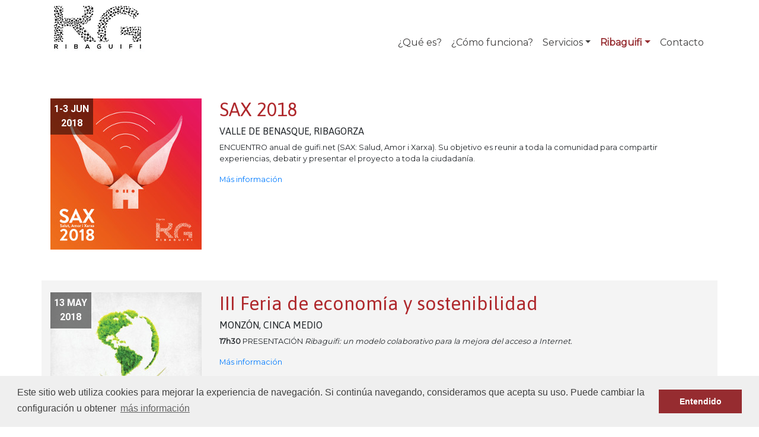

--- FILE ---
content_type: text/html; charset=UTF-8
request_url: https://www.ribaguifi.com/eventos/
body_size: 9132
content:
<!DOCTYPE html>
<html lang="es">
<head>
    <meta charset="UTF-8">
    <meta name="viewport" content="width=device-width, initial-scale=1">
    <meta http-equiv="X-UA-Compatible" content="IE=edge">
    <link rel="profile" href="http://gmpg.org/xfn/11">
<title>Eventos &#8211; Ribaguifi</title>
<meta name='robots' content='max-image-preview:large' />
<link rel='dns-prefetch' href='//secure.gravatar.com' />
<link rel='dns-prefetch' href='//stats.wp.com' />
<link rel='dns-prefetch' href='//cdnjs.cloudflare.com' />
<link rel='dns-prefetch' href='//fonts.googleapis.com' />
<link rel='dns-prefetch' href='//v0.wordpress.com' />
<link rel="alternate" type="application/rss+xml" title="Ribaguifi &raquo; Feed" href="https://www.ribaguifi.com/feed/" />
<link rel="alternate" type="application/rss+xml" title="Ribaguifi &raquo; Feed de los comentarios" href="https://www.ribaguifi.com/comments/feed/" />
<script type="text/javascript">
window._wpemojiSettings = {"baseUrl":"https:\/\/s.w.org\/images\/core\/emoji\/14.0.0\/72x72\/","ext":".png","svgUrl":"https:\/\/s.w.org\/images\/core\/emoji\/14.0.0\/svg\/","svgExt":".svg","source":{"concatemoji":"https:\/\/www.ribaguifi.com\/wp-includes\/js\/wp-emoji-release.min.js?ver=6.2.2"}};
/*! This file is auto-generated */
!function(e,a,t){var n,r,o,i=a.createElement("canvas"),p=i.getContext&&i.getContext("2d");function s(e,t){p.clearRect(0,0,i.width,i.height),p.fillText(e,0,0);e=i.toDataURL();return p.clearRect(0,0,i.width,i.height),p.fillText(t,0,0),e===i.toDataURL()}function c(e){var t=a.createElement("script");t.src=e,t.defer=t.type="text/javascript",a.getElementsByTagName("head")[0].appendChild(t)}for(o=Array("flag","emoji"),t.supports={everything:!0,everythingExceptFlag:!0},r=0;r<o.length;r++)t.supports[o[r]]=function(e){if(p&&p.fillText)switch(p.textBaseline="top",p.font="600 32px Arial",e){case"flag":return s("\ud83c\udff3\ufe0f\u200d\u26a7\ufe0f","\ud83c\udff3\ufe0f\u200b\u26a7\ufe0f")?!1:!s("\ud83c\uddfa\ud83c\uddf3","\ud83c\uddfa\u200b\ud83c\uddf3")&&!s("\ud83c\udff4\udb40\udc67\udb40\udc62\udb40\udc65\udb40\udc6e\udb40\udc67\udb40\udc7f","\ud83c\udff4\u200b\udb40\udc67\u200b\udb40\udc62\u200b\udb40\udc65\u200b\udb40\udc6e\u200b\udb40\udc67\u200b\udb40\udc7f");case"emoji":return!s("\ud83e\udef1\ud83c\udffb\u200d\ud83e\udef2\ud83c\udfff","\ud83e\udef1\ud83c\udffb\u200b\ud83e\udef2\ud83c\udfff")}return!1}(o[r]),t.supports.everything=t.supports.everything&&t.supports[o[r]],"flag"!==o[r]&&(t.supports.everythingExceptFlag=t.supports.everythingExceptFlag&&t.supports[o[r]]);t.supports.everythingExceptFlag=t.supports.everythingExceptFlag&&!t.supports.flag,t.DOMReady=!1,t.readyCallback=function(){t.DOMReady=!0},t.supports.everything||(n=function(){t.readyCallback()},a.addEventListener?(a.addEventListener("DOMContentLoaded",n,!1),e.addEventListener("load",n,!1)):(e.attachEvent("onload",n),a.attachEvent("onreadystatechange",function(){"complete"===a.readyState&&t.readyCallback()})),(e=t.source||{}).concatemoji?c(e.concatemoji):e.wpemoji&&e.twemoji&&(c(e.twemoji),c(e.wpemoji)))}(window,document,window._wpemojiSettings);
</script>
<style type="text/css">
img.wp-smiley,
img.emoji {
	display: inline !important;
	border: none !important;
	box-shadow: none !important;
	height: 1em !important;
	width: 1em !important;
	margin: 0 0.07em !important;
	vertical-align: -0.1em !important;
	background: none !important;
	padding: 0 !important;
}
</style>
	<link rel='stylesheet' id='wp-block-library-css' href='https://www.ribaguifi.com/wp-includes/css/dist/block-library/style.min.css?ver=6.2.2' type='text/css' media='all' />
<style id='wp-block-library-inline-css' type='text/css'>
.has-text-align-justify{text-align:justify;}
</style>
<link rel='stylesheet' id='jetpack-videopress-video-block-view-css' href='https://www.ribaguifi.com/wp-content/plugins/jetpack/jetpack_vendor/automattic/jetpack-videopress/build/block-editor/blocks/video/view.css?minify=false&#038;ver=317afd605f368082816f' type='text/css' media='all' />
<link rel='stylesheet' id='mediaelement-css' href='https://www.ribaguifi.com/wp-includes/js/mediaelement/mediaelementplayer-legacy.min.css?ver=4.2.17' type='text/css' media='all' />
<link rel='stylesheet' id='wp-mediaelement-css' href='https://www.ribaguifi.com/wp-includes/js/mediaelement/wp-mediaelement.min.css?ver=6.2.2' type='text/css' media='all' />
<link rel='stylesheet' id='classic-theme-styles-css' href='https://www.ribaguifi.com/wp-includes/css/classic-themes.min.css?ver=6.2.2' type='text/css' media='all' />
<style id='global-styles-inline-css' type='text/css'>
body{--wp--preset--color--black: #000000;--wp--preset--color--cyan-bluish-gray: #abb8c3;--wp--preset--color--white: #ffffff;--wp--preset--color--pale-pink: #f78da7;--wp--preset--color--vivid-red: #cf2e2e;--wp--preset--color--luminous-vivid-orange: #ff6900;--wp--preset--color--luminous-vivid-amber: #fcb900;--wp--preset--color--light-green-cyan: #7bdcb5;--wp--preset--color--vivid-green-cyan: #00d084;--wp--preset--color--pale-cyan-blue: #8ed1fc;--wp--preset--color--vivid-cyan-blue: #0693e3;--wp--preset--color--vivid-purple: #9b51e0;--wp--preset--gradient--vivid-cyan-blue-to-vivid-purple: linear-gradient(135deg,rgba(6,147,227,1) 0%,rgb(155,81,224) 100%);--wp--preset--gradient--light-green-cyan-to-vivid-green-cyan: linear-gradient(135deg,rgb(122,220,180) 0%,rgb(0,208,130) 100%);--wp--preset--gradient--luminous-vivid-amber-to-luminous-vivid-orange: linear-gradient(135deg,rgba(252,185,0,1) 0%,rgba(255,105,0,1) 100%);--wp--preset--gradient--luminous-vivid-orange-to-vivid-red: linear-gradient(135deg,rgba(255,105,0,1) 0%,rgb(207,46,46) 100%);--wp--preset--gradient--very-light-gray-to-cyan-bluish-gray: linear-gradient(135deg,rgb(238,238,238) 0%,rgb(169,184,195) 100%);--wp--preset--gradient--cool-to-warm-spectrum: linear-gradient(135deg,rgb(74,234,220) 0%,rgb(151,120,209) 20%,rgb(207,42,186) 40%,rgb(238,44,130) 60%,rgb(251,105,98) 80%,rgb(254,248,76) 100%);--wp--preset--gradient--blush-light-purple: linear-gradient(135deg,rgb(255,206,236) 0%,rgb(152,150,240) 100%);--wp--preset--gradient--blush-bordeaux: linear-gradient(135deg,rgb(254,205,165) 0%,rgb(254,45,45) 50%,rgb(107,0,62) 100%);--wp--preset--gradient--luminous-dusk: linear-gradient(135deg,rgb(255,203,112) 0%,rgb(199,81,192) 50%,rgb(65,88,208) 100%);--wp--preset--gradient--pale-ocean: linear-gradient(135deg,rgb(255,245,203) 0%,rgb(182,227,212) 50%,rgb(51,167,181) 100%);--wp--preset--gradient--electric-grass: linear-gradient(135deg,rgb(202,248,128) 0%,rgb(113,206,126) 100%);--wp--preset--gradient--midnight: linear-gradient(135deg,rgb(2,3,129) 0%,rgb(40,116,252) 100%);--wp--preset--duotone--dark-grayscale: url('#wp-duotone-dark-grayscale');--wp--preset--duotone--grayscale: url('#wp-duotone-grayscale');--wp--preset--duotone--purple-yellow: url('#wp-duotone-purple-yellow');--wp--preset--duotone--blue-red: url('#wp-duotone-blue-red');--wp--preset--duotone--midnight: url('#wp-duotone-midnight');--wp--preset--duotone--magenta-yellow: url('#wp-duotone-magenta-yellow');--wp--preset--duotone--purple-green: url('#wp-duotone-purple-green');--wp--preset--duotone--blue-orange: url('#wp-duotone-blue-orange');--wp--preset--font-size--small: 13px;--wp--preset--font-size--medium: 20px;--wp--preset--font-size--large: 36px;--wp--preset--font-size--x-large: 42px;--wp--preset--spacing--20: 0.44rem;--wp--preset--spacing--30: 0.67rem;--wp--preset--spacing--40: 1rem;--wp--preset--spacing--50: 1.5rem;--wp--preset--spacing--60: 2.25rem;--wp--preset--spacing--70: 3.38rem;--wp--preset--spacing--80: 5.06rem;--wp--preset--shadow--natural: 6px 6px 9px rgba(0, 0, 0, 0.2);--wp--preset--shadow--deep: 12px 12px 50px rgba(0, 0, 0, 0.4);--wp--preset--shadow--sharp: 6px 6px 0px rgba(0, 0, 0, 0.2);--wp--preset--shadow--outlined: 6px 6px 0px -3px rgba(255, 255, 255, 1), 6px 6px rgba(0, 0, 0, 1);--wp--preset--shadow--crisp: 6px 6px 0px rgba(0, 0, 0, 1);}:where(.is-layout-flex){gap: 0.5em;}body .is-layout-flow > .alignleft{float: left;margin-inline-start: 0;margin-inline-end: 2em;}body .is-layout-flow > .alignright{float: right;margin-inline-start: 2em;margin-inline-end: 0;}body .is-layout-flow > .aligncenter{margin-left: auto !important;margin-right: auto !important;}body .is-layout-constrained > .alignleft{float: left;margin-inline-start: 0;margin-inline-end: 2em;}body .is-layout-constrained > .alignright{float: right;margin-inline-start: 2em;margin-inline-end: 0;}body .is-layout-constrained > .aligncenter{margin-left: auto !important;margin-right: auto !important;}body .is-layout-constrained > :where(:not(.alignleft):not(.alignright):not(.alignfull)){max-width: var(--wp--style--global--content-size);margin-left: auto !important;margin-right: auto !important;}body .is-layout-constrained > .alignwide{max-width: var(--wp--style--global--wide-size);}body .is-layout-flex{display: flex;}body .is-layout-flex{flex-wrap: wrap;align-items: center;}body .is-layout-flex > *{margin: 0;}:where(.wp-block-columns.is-layout-flex){gap: 2em;}.has-black-color{color: var(--wp--preset--color--black) !important;}.has-cyan-bluish-gray-color{color: var(--wp--preset--color--cyan-bluish-gray) !important;}.has-white-color{color: var(--wp--preset--color--white) !important;}.has-pale-pink-color{color: var(--wp--preset--color--pale-pink) !important;}.has-vivid-red-color{color: var(--wp--preset--color--vivid-red) !important;}.has-luminous-vivid-orange-color{color: var(--wp--preset--color--luminous-vivid-orange) !important;}.has-luminous-vivid-amber-color{color: var(--wp--preset--color--luminous-vivid-amber) !important;}.has-light-green-cyan-color{color: var(--wp--preset--color--light-green-cyan) !important;}.has-vivid-green-cyan-color{color: var(--wp--preset--color--vivid-green-cyan) !important;}.has-pale-cyan-blue-color{color: var(--wp--preset--color--pale-cyan-blue) !important;}.has-vivid-cyan-blue-color{color: var(--wp--preset--color--vivid-cyan-blue) !important;}.has-vivid-purple-color{color: var(--wp--preset--color--vivid-purple) !important;}.has-black-background-color{background-color: var(--wp--preset--color--black) !important;}.has-cyan-bluish-gray-background-color{background-color: var(--wp--preset--color--cyan-bluish-gray) !important;}.has-white-background-color{background-color: var(--wp--preset--color--white) !important;}.has-pale-pink-background-color{background-color: var(--wp--preset--color--pale-pink) !important;}.has-vivid-red-background-color{background-color: var(--wp--preset--color--vivid-red) !important;}.has-luminous-vivid-orange-background-color{background-color: var(--wp--preset--color--luminous-vivid-orange) !important;}.has-luminous-vivid-amber-background-color{background-color: var(--wp--preset--color--luminous-vivid-amber) !important;}.has-light-green-cyan-background-color{background-color: var(--wp--preset--color--light-green-cyan) !important;}.has-vivid-green-cyan-background-color{background-color: var(--wp--preset--color--vivid-green-cyan) !important;}.has-pale-cyan-blue-background-color{background-color: var(--wp--preset--color--pale-cyan-blue) !important;}.has-vivid-cyan-blue-background-color{background-color: var(--wp--preset--color--vivid-cyan-blue) !important;}.has-vivid-purple-background-color{background-color: var(--wp--preset--color--vivid-purple) !important;}.has-black-border-color{border-color: var(--wp--preset--color--black) !important;}.has-cyan-bluish-gray-border-color{border-color: var(--wp--preset--color--cyan-bluish-gray) !important;}.has-white-border-color{border-color: var(--wp--preset--color--white) !important;}.has-pale-pink-border-color{border-color: var(--wp--preset--color--pale-pink) !important;}.has-vivid-red-border-color{border-color: var(--wp--preset--color--vivid-red) !important;}.has-luminous-vivid-orange-border-color{border-color: var(--wp--preset--color--luminous-vivid-orange) !important;}.has-luminous-vivid-amber-border-color{border-color: var(--wp--preset--color--luminous-vivid-amber) !important;}.has-light-green-cyan-border-color{border-color: var(--wp--preset--color--light-green-cyan) !important;}.has-vivid-green-cyan-border-color{border-color: var(--wp--preset--color--vivid-green-cyan) !important;}.has-pale-cyan-blue-border-color{border-color: var(--wp--preset--color--pale-cyan-blue) !important;}.has-vivid-cyan-blue-border-color{border-color: var(--wp--preset--color--vivid-cyan-blue) !important;}.has-vivid-purple-border-color{border-color: var(--wp--preset--color--vivid-purple) !important;}.has-vivid-cyan-blue-to-vivid-purple-gradient-background{background: var(--wp--preset--gradient--vivid-cyan-blue-to-vivid-purple) !important;}.has-light-green-cyan-to-vivid-green-cyan-gradient-background{background: var(--wp--preset--gradient--light-green-cyan-to-vivid-green-cyan) !important;}.has-luminous-vivid-amber-to-luminous-vivid-orange-gradient-background{background: var(--wp--preset--gradient--luminous-vivid-amber-to-luminous-vivid-orange) !important;}.has-luminous-vivid-orange-to-vivid-red-gradient-background{background: var(--wp--preset--gradient--luminous-vivid-orange-to-vivid-red) !important;}.has-very-light-gray-to-cyan-bluish-gray-gradient-background{background: var(--wp--preset--gradient--very-light-gray-to-cyan-bluish-gray) !important;}.has-cool-to-warm-spectrum-gradient-background{background: var(--wp--preset--gradient--cool-to-warm-spectrum) !important;}.has-blush-light-purple-gradient-background{background: var(--wp--preset--gradient--blush-light-purple) !important;}.has-blush-bordeaux-gradient-background{background: var(--wp--preset--gradient--blush-bordeaux) !important;}.has-luminous-dusk-gradient-background{background: var(--wp--preset--gradient--luminous-dusk) !important;}.has-pale-ocean-gradient-background{background: var(--wp--preset--gradient--pale-ocean) !important;}.has-electric-grass-gradient-background{background: var(--wp--preset--gradient--electric-grass) !important;}.has-midnight-gradient-background{background: var(--wp--preset--gradient--midnight) !important;}.has-small-font-size{font-size: var(--wp--preset--font-size--small) !important;}.has-medium-font-size{font-size: var(--wp--preset--font-size--medium) !important;}.has-large-font-size{font-size: var(--wp--preset--font-size--large) !important;}.has-x-large-font-size{font-size: var(--wp--preset--font-size--x-large) !important;}
.wp-block-navigation a:where(:not(.wp-element-button)){color: inherit;}
:where(.wp-block-columns.is-layout-flex){gap: 2em;}
.wp-block-pullquote{font-size: 1.5em;line-height: 1.6;}
</style>
<link rel='stylesheet' id='contact-form-7-css' href='https://www.ribaguifi.com/wp-content/plugins/contact-form-7/includes/css/styles.css?ver=5.7.6' type='text/css' media='all' />
<link rel='stylesheet' id='wp-bootstrap-starter-css' href='https://www.ribaguifi.com/wp-content/themes/wp-bootstrap-starter/inc/assets/css/bootstrap.min.css?ver=6.2.2' type='text/css' media='all' />
<link rel='stylesheet' id='child-style-css' href='https://www.ribaguifi.com/wp-content/themes/ribaguifi-child/style.css?ver=1.2' type='text/css' media='all' />
<link rel='stylesheet' id='cookie-consent-css' href='//cdnjs.cloudflare.com/ajax/libs/cookieconsent2/3.0.3/cookieconsent.min.css?ver=6.2.2' type='text/css' media='all' />
<link rel='stylesheet' id='wp-bootstrap-starter-bootstrap-css-css' href='https://www.ribaguifi.com/wp-content/themes/wp-bootstrap-starter/inc/assets/css/bootstrap.min.css?ver=6.2.2' type='text/css' media='all' />
<link rel='stylesheet' id='wp-bootstrap-starter-fontawesome-cdn-css' href='https://www.ribaguifi.com/wp-content/themes/wp-bootstrap-starter/inc/assets/css/fontawesome.min.css?ver=6.2.2' type='text/css' media='all' />
<link rel='stylesheet' id='wp-bootstrap-starter-style-css' href='https://www.ribaguifi.com/wp-content/themes/ribaguifi-child/style.css?ver=6.2.2' type='text/css' media='all' />
<link rel='stylesheet' id='wp-bootstrap-starter-robotoslab-roboto-css' href='https://fonts.googleapis.com/css?family=Roboto+Slab%3A100%2C300%2C400%2C700%7CRoboto%3A300%2C300i%2C400%2C400i%2C500%2C700%2C700i&#038;ver=6.2.2' type='text/css' media='all' />
<link rel='stylesheet' id='ms-main-css' href='https://www.ribaguifi.com/wp-content/plugins/masterslider/public/assets/css/masterslider.main.css?ver=3.6.5' type='text/css' media='all' />
<link rel='stylesheet' id='ms-custom-css' href='https://www.ribaguifi.com/wp-content/uploads/masterslider/custom.css?ver=4.9' type='text/css' media='all' />
<link rel='stylesheet' id='jetpack_css-css' href='https://www.ribaguifi.com/wp-content/plugins/jetpack/css/jetpack.css?ver=12.1.2' type='text/css' media='all' />
<script type='text/javascript' src='https://www.ribaguifi.com/wp-includes/js/jquery/jquery.min.js?ver=3.6.4' id='jquery-core-js'></script>
<script type='text/javascript' src='https://www.ribaguifi.com/wp-includes/js/jquery/jquery-migrate.min.js?ver=3.4.0' id='jquery-migrate-js'></script>
<!--[if lt IE 9]>
<script type='text/javascript' src='https://www.ribaguifi.com/wp-content/themes/wp-bootstrap-starter/inc/assets/js/html5.js?ver=3.7.0' id='html5hiv-js'></script>
<![endif]-->
<link rel="https://api.w.org/" href="https://www.ribaguifi.com/wp-json/" /><link rel="alternate" type="application/json" href="https://www.ribaguifi.com/wp-json/wp/v2/pages/156" /><link rel="EditURI" type="application/rsd+xml" title="RSD" href="https://www.ribaguifi.com/xmlrpc.php?rsd" />
<link rel="wlwmanifest" type="application/wlwmanifest+xml" href="https://www.ribaguifi.com/wp-includes/wlwmanifest.xml" />
<meta name="generator" content="WordPress 6.2.2" />
<link rel="canonical" href="https://www.ribaguifi.com/eventos/" />
<link rel='shortlink' href='https://wp.me/P9U8z1-2w' />
<link rel="alternate" type="application/json+oembed" href="https://www.ribaguifi.com/wp-json/oembed/1.0/embed?url=https%3A%2F%2Fwww.ribaguifi.com%2Feventos%2F" />
<link rel="alternate" type="text/xml+oembed" href="https://www.ribaguifi.com/wp-json/oembed/1.0/embed?url=https%3A%2F%2Fwww.ribaguifi.com%2Feventos%2F&#038;format=xml" />
<!-- Global site tag (gtag.js) - Google Analytics -->
<script async src="https://www.googletagmanager.com/gtag/js?id=UA-110683200-2"></script>
<script>
  window.dataLayer = window.dataLayer || [];
  function gtag(){dataLayer.push(arguments);}
  gtag('js', new Date());

  gtag('config', 'UA-110683200-2');
</script><script>var ms_grabbing_curosr='https://www.ribaguifi.com/wp-content/plugins/masterslider/public/assets/css/common/grabbing.cur',ms_grab_curosr='https://www.ribaguifi.com/wp-content/plugins/masterslider/public/assets/css/common/grab.cur';</script>
<meta name="generator" content="MasterSlider 3.6.5 - Responsive Touch Image Slider" />
	<style>img#wpstats{display:none}</style>
		<link rel="pingback" href="https://www.ribaguifi.com/xmlrpc.php">    <style type="text/css">
        #page-sub-header { background: #fff; }
    </style>
    <style type="text/css">.recentcomments a{display:inline !important;padding:0 !important;margin:0 !important;}</style>	<style type="text/css">
	        a.site-title,
		.site-description {
			color: #ffffff;
		}
		</style>
				<style type="text/css">
				/* If html does not have either class, do not show lazy loaded images. */
				html:not( .jetpack-lazy-images-js-enabled ):not( .js ) .jetpack-lazy-image {
					display: none;
				}
			</style>
			<script>
				document.documentElement.classList.add(
					'jetpack-lazy-images-js-enabled'
				);
			</script>
		
<!-- Jetpack Open Graph Tags -->
<meta property="og:type" content="article" />
<meta property="og:title" content="Eventos" />
<meta property="og:url" content="https://www.ribaguifi.com/eventos/" />
<meta property="og:description" content="1-3 JUN 2018 SAX 2018 Valle de Benasque, Ribagorza ENCUENTRO anual de guifi.net (SAX: Salud, Amor i Xarxa). Su objetivo es reunir a toda la comunidad para compartir experiencias, debatir y presenta…" />
<meta property="article:published_time" content="2018-05-30T09:47:35+00:00" />
<meta property="article:modified_time" content="2018-05-30T09:47:35+00:00" />
<meta property="og:site_name" content="Ribaguifi" />
<meta property="og:image" content="https://s0.wp.com/i/blank.jpg" />
<meta property="og:image:alt" content="" />
<meta property="og:locale" content="es_ES" />
<meta name="twitter:text:title" content="Eventos" />
<meta name="twitter:card" content="summary" />

<!-- End Jetpack Open Graph Tags -->
</head>

<body class="page-template page-template-fullwidth page-template-fullwidth-php page page-id-156 _masterslider _msp_version_3.6.5">

<svg xmlns="http://www.w3.org/2000/svg" viewBox="0 0 0 0" width="0" height="0" focusable="false" role="none" style="visibility: hidden; position: absolute; left: -9999px; overflow: hidden;" ><defs><filter id="wp-duotone-dark-grayscale"><feColorMatrix color-interpolation-filters="sRGB" type="matrix" values=" .299 .587 .114 0 0 .299 .587 .114 0 0 .299 .587 .114 0 0 .299 .587 .114 0 0 " /><feComponentTransfer color-interpolation-filters="sRGB" ><feFuncR type="table" tableValues="0 0.49803921568627" /><feFuncG type="table" tableValues="0 0.49803921568627" /><feFuncB type="table" tableValues="0 0.49803921568627" /><feFuncA type="table" tableValues="1 1" /></feComponentTransfer><feComposite in2="SourceGraphic" operator="in" /></filter></defs></svg><svg xmlns="http://www.w3.org/2000/svg" viewBox="0 0 0 0" width="0" height="0" focusable="false" role="none" style="visibility: hidden; position: absolute; left: -9999px; overflow: hidden;" ><defs><filter id="wp-duotone-grayscale"><feColorMatrix color-interpolation-filters="sRGB" type="matrix" values=" .299 .587 .114 0 0 .299 .587 .114 0 0 .299 .587 .114 0 0 .299 .587 .114 0 0 " /><feComponentTransfer color-interpolation-filters="sRGB" ><feFuncR type="table" tableValues="0 1" /><feFuncG type="table" tableValues="0 1" /><feFuncB type="table" tableValues="0 1" /><feFuncA type="table" tableValues="1 1" /></feComponentTransfer><feComposite in2="SourceGraphic" operator="in" /></filter></defs></svg><svg xmlns="http://www.w3.org/2000/svg" viewBox="0 0 0 0" width="0" height="0" focusable="false" role="none" style="visibility: hidden; position: absolute; left: -9999px; overflow: hidden;" ><defs><filter id="wp-duotone-purple-yellow"><feColorMatrix color-interpolation-filters="sRGB" type="matrix" values=" .299 .587 .114 0 0 .299 .587 .114 0 0 .299 .587 .114 0 0 .299 .587 .114 0 0 " /><feComponentTransfer color-interpolation-filters="sRGB" ><feFuncR type="table" tableValues="0.54901960784314 0.98823529411765" /><feFuncG type="table" tableValues="0 1" /><feFuncB type="table" tableValues="0.71764705882353 0.25490196078431" /><feFuncA type="table" tableValues="1 1" /></feComponentTransfer><feComposite in2="SourceGraphic" operator="in" /></filter></defs></svg><svg xmlns="http://www.w3.org/2000/svg" viewBox="0 0 0 0" width="0" height="0" focusable="false" role="none" style="visibility: hidden; position: absolute; left: -9999px; overflow: hidden;" ><defs><filter id="wp-duotone-blue-red"><feColorMatrix color-interpolation-filters="sRGB" type="matrix" values=" .299 .587 .114 0 0 .299 .587 .114 0 0 .299 .587 .114 0 0 .299 .587 .114 0 0 " /><feComponentTransfer color-interpolation-filters="sRGB" ><feFuncR type="table" tableValues="0 1" /><feFuncG type="table" tableValues="0 0.27843137254902" /><feFuncB type="table" tableValues="0.5921568627451 0.27843137254902" /><feFuncA type="table" tableValues="1 1" /></feComponentTransfer><feComposite in2="SourceGraphic" operator="in" /></filter></defs></svg><svg xmlns="http://www.w3.org/2000/svg" viewBox="0 0 0 0" width="0" height="0" focusable="false" role="none" style="visibility: hidden; position: absolute; left: -9999px; overflow: hidden;" ><defs><filter id="wp-duotone-midnight"><feColorMatrix color-interpolation-filters="sRGB" type="matrix" values=" .299 .587 .114 0 0 .299 .587 .114 0 0 .299 .587 .114 0 0 .299 .587 .114 0 0 " /><feComponentTransfer color-interpolation-filters="sRGB" ><feFuncR type="table" tableValues="0 0" /><feFuncG type="table" tableValues="0 0.64705882352941" /><feFuncB type="table" tableValues="0 1" /><feFuncA type="table" tableValues="1 1" /></feComponentTransfer><feComposite in2="SourceGraphic" operator="in" /></filter></defs></svg><svg xmlns="http://www.w3.org/2000/svg" viewBox="0 0 0 0" width="0" height="0" focusable="false" role="none" style="visibility: hidden; position: absolute; left: -9999px; overflow: hidden;" ><defs><filter id="wp-duotone-magenta-yellow"><feColorMatrix color-interpolation-filters="sRGB" type="matrix" values=" .299 .587 .114 0 0 .299 .587 .114 0 0 .299 .587 .114 0 0 .299 .587 .114 0 0 " /><feComponentTransfer color-interpolation-filters="sRGB" ><feFuncR type="table" tableValues="0.78039215686275 1" /><feFuncG type="table" tableValues="0 0.94901960784314" /><feFuncB type="table" tableValues="0.35294117647059 0.47058823529412" /><feFuncA type="table" tableValues="1 1" /></feComponentTransfer><feComposite in2="SourceGraphic" operator="in" /></filter></defs></svg><svg xmlns="http://www.w3.org/2000/svg" viewBox="0 0 0 0" width="0" height="0" focusable="false" role="none" style="visibility: hidden; position: absolute; left: -9999px; overflow: hidden;" ><defs><filter id="wp-duotone-purple-green"><feColorMatrix color-interpolation-filters="sRGB" type="matrix" values=" .299 .587 .114 0 0 .299 .587 .114 0 0 .299 .587 .114 0 0 .299 .587 .114 0 0 " /><feComponentTransfer color-interpolation-filters="sRGB" ><feFuncR type="table" tableValues="0.65098039215686 0.40392156862745" /><feFuncG type="table" tableValues="0 1" /><feFuncB type="table" tableValues="0.44705882352941 0.4" /><feFuncA type="table" tableValues="1 1" /></feComponentTransfer><feComposite in2="SourceGraphic" operator="in" /></filter></defs></svg><svg xmlns="http://www.w3.org/2000/svg" viewBox="0 0 0 0" width="0" height="0" focusable="false" role="none" style="visibility: hidden; position: absolute; left: -9999px; overflow: hidden;" ><defs><filter id="wp-duotone-blue-orange"><feColorMatrix color-interpolation-filters="sRGB" type="matrix" values=" .299 .587 .114 0 0 .299 .587 .114 0 0 .299 .587 .114 0 0 .299 .587 .114 0 0 " /><feComponentTransfer color-interpolation-filters="sRGB" ><feFuncR type="table" tableValues="0.098039215686275 1" /><feFuncG type="table" tableValues="0 0.66274509803922" /><feFuncB type="table" tableValues="0.84705882352941 0.41960784313725" /><feFuncA type="table" tableValues="1 1" /></feComponentTransfer><feComposite in2="SourceGraphic" operator="in" /></filter></defs></svg>
<div id="page" class="site">
	<a class="skip-link screen-reader-text" href="#content">Skip to content</a>
    	<header id="masthead" class="site-header navbar-static-top navbar-light" role="banner">
        <div class="container">
            <nav class="navbar navbar-expand-xl p-0">
                <div class="navbar-brand">
                                            <a href="https://www.ribaguifi.com/">
                            <img src="https://www.ribaguifi.com/wp-content/uploads/2018/05/ribaguifi-logo-160px.png" alt="Ribaguifi">
                        </a>
                    
                </div>
                <button class="navbar-toggler" type="button" data-toggle="collapse" data-target="#main-nav" aria-controls="" aria-expanded="false" aria-label="Toggle navigation">
                    <span class="navbar-toggler-icon"></span>
                </button>

                <div id="main-nav" class="collapse navbar-collapse justify-content-end"><ul id="menu-main-top" class="navbar-nav"><li itemscope="itemscope" itemtype="https://www.schema.org/SiteNavigationElement" id="menu-item-14" class="menu-item menu-item-type-post_type menu-item-object-page menu-item-home menu-item-14 nav-item"><a title="¿Qué es?" href="https://www.ribaguifi.com/" class="nav-link">¿Qué es?</a></li>
<li itemscope="itemscope" itemtype="https://www.schema.org/SiteNavigationElement" id="menu-item-49" class="menu-item menu-item-type-post_type menu-item-object-page menu-item-49 nav-item"><a title="¿Cómo funciona?" href="https://www.ribaguifi.com/como-funciona/" class="nav-link">¿Cómo funciona?</a></li>
<li itemscope="itemscope" itemtype="https://www.schema.org/SiteNavigationElement" id="menu-item-231" class="menu-item menu-item-type-post_type menu-item-object-page menu-item-has-children dropdown menu-item-231 nav-item"><a title="Servicios" href="#" data-toggle="dropdown" aria-haspopup="true" aria-expanded="false" class="dropdown-toggle nav-link" id="menu-item-dropdown-231">Servicios</a>
<ul class="dropdown-menu" aria-labelledby="menu-item-dropdown-231" role="menu">
	<li itemscope="itemscope" itemtype="https://www.schema.org/SiteNavigationElement" id="menu-item-182" class="menu-item menu-item-type-post_type menu-item-object-page menu-item-182 nav-item"><a title="Conectividad Colectiva" href="https://www.ribaguifi.com/como-funciona/" class="dropdown-item">Conectividad Colectiva</a></li>
	<li itemscope="itemscope" itemtype="https://www.schema.org/SiteNavigationElement" id="menu-item-177" class="menu-item menu-item-type-post_type menu-item-object-page menu-item-177 nav-item"><a title="Telefonía móvil" href="https://www.ribaguifi.com/servicios/telefonia-movil/" class="dropdown-item">Telefonía móvil</a></li>
	<li itemscope="itemscope" itemtype="https://www.schema.org/SiteNavigationElement" id="menu-item-768" class="menu-item menu-item-type-custom menu-item-object-custom menu-item-768 nav-item"><a title="Desarrollo de WebApps" href="https://santiagolamora.com/portfolio/" class="dropdown-item">Desarrollo de WebApps</a></li>
</ul>
</li>
<li itemscope="itemscope" itemtype="https://www.schema.org/SiteNavigationElement" id="menu-item-178" class="menu-item menu-item-type-post_type menu-item-object-page current-menu-ancestor current-menu-parent current_page_parent current_page_ancestor menu-item-has-children dropdown active menu-item-178 nav-item"><a title="Ribaguifi" href="#" data-toggle="dropdown" aria-haspopup="true" aria-expanded="false" class="dropdown-toggle nav-link" id="menu-item-dropdown-178">Ribaguifi</a>
<ul class="dropdown-menu" aria-labelledby="menu-item-dropdown-178" role="menu">
	<li itemscope="itemscope" itemtype="https://www.schema.org/SiteNavigationElement" id="menu-item-60" class="menu-item menu-item-type-post_type menu-item-object-page menu-item-60 nav-item"><a title="Casos de éxito" href="https://www.ribaguifi.com/experiencias/" class="dropdown-item">Casos de éxito</a></li>
	<li itemscope="itemscope" itemtype="https://www.schema.org/SiteNavigationElement" id="menu-item-161" class="menu-item menu-item-type-post_type menu-item-object-page current-menu-item page_item page-item-156 current_page_item active menu-item-161 nav-item"><a title="Eventos" href="https://www.ribaguifi.com/eventos/" class="dropdown-item" aria-current="page">Eventos</a></li>
	<li itemscope="itemscope" itemtype="https://www.schema.org/SiteNavigationElement" id="menu-item-301" class="menu-item menu-item-type-post_type menu-item-object-page menu-item-301 nav-item"><a title="Responsabilidad Social" href="https://www.ribaguifi.com/responsabilidad-social/" class="dropdown-item">Responsabilidad Social</a></li>
</ul>
</li>
<li itemscope="itemscope" itemtype="https://www.schema.org/SiteNavigationElement" id="menu-item-139" class="menu-item menu-item-type-post_type menu-item-object-page menu-item-139 nav-item"><a title="Contacto" href="https://www.ribaguifi.com/contacto/" class="nav-link">Contacto</a></li>
</ul></div>
            </nav>
        </div>
	</header><!-- #masthead -->
    	<div id="content" class="site-content">
		<div class="container">
			<div class="row">
                
	<section id="primary" class="content-area col-sm-12">
		<div id="main" class="site-main" role="main">

			
<article id="post-156" class="post-156 page type-page status-publish hentry">
	    <header class="entry-header">
		<h1 class="entry-title">Eventos</h1>	</header><!-- .entry-header -->
    
	<div class="entry-content">
		
<div class="how-banner row">
<div class="col-12"></div>
</p></div>
<p>      <!-- event --></p>
<div class="row odd">
<div class="col-12">
<div class="event">
<div class="row">
<div class="col-3 text-center event-abstract">
                <img decoding="async" class="img-fluid jetpack-lazy-image" src="https://www.ribaguifi.com/wp-content/uploads/2018/05/event-2018-06-01-sax2018.jpg" alt="SAX 2018" data-lazy-src="https://www.ribaguifi.com/wp-content/uploads/2018/05/event-2018-06-01-sax2018.jpg?is-pending-load=1" srcset="[data-uri]"><noscript><img data-lazy-fallback="1" decoding="async" class="img-fluid" src="https://www.ribaguifi.com/wp-content/uploads/2018/05/event-2018-06-01-sax2018.jpg" alt="SAX 2018"  /></noscript></p>
<div class="event-date">1-3 JUN <br /><span>2018</span></div>
</p></div>
<div class="col-9 event-desc">
<h2>SAX 2018</h2>
<h3>Valle de Benasque, Ribagorza</h3>
<p><span>ENCUENTRO</span> anual de guifi.net (SAX: Salud, Amor i Xarxa). Su objetivo es reunir a toda la comunidad para compartir experiencias, debatir y presentar el proyecto a toda la ciudadanía.</p>
<p><a href="https://sax2018.ribaguifi.com">Más información</a></p>
</p></div>
</p></div>
</p></div>
</p></div>
</p></div>
<p>      <!-- event --></p>
<div class="row even">
<div class="col-12">
<div class="event">
<div class="row">
<div class="col-3 text-center event-abstract">
                <img decoding="async" class="img-fluid jetpack-lazy-image" src="https://www.ribaguifi.com/wp-content/uploads/2018/05/event-2018-05-13-iii-feria-sostenibilidad.jpg" alt="III Feria de economía y sostenibilidad" data-lazy-src="https://www.ribaguifi.com/wp-content/uploads/2018/05/event-2018-05-13-iii-feria-sostenibilidad.jpg?is-pending-load=1" srcset="[data-uri]"><noscript><img data-lazy-fallback="1" decoding="async" class="img-fluid" src="https://www.ribaguifi.com/wp-content/uploads/2018/05/event-2018-05-13-iii-feria-sostenibilidad.jpg" alt="III Feria de economía y sostenibilidad"  /></noscript></p>
<div class="event-date">13 MAY <br /><span>2018</span></div>
</p></div>
<div class="col-9 event-desc">
<h2>III Feria de economía y sostenibilidad</h2>
<h3>Monzón, Cinca medio</h3>
<p><strong>17h30</strong> <span>PRESENTACIÓN</span> <em>Ribaguifi: un modelo colaborativo para la mejora del acceso a Internet.</em></p>
<p><a href="https://twitter.com/feria_eco_mzn">Más información</a></p>
</p></div>
</p></div>
</p></div>
</p></div>
</p></div>
<p>      <!-- event --></p>
<div class="row odd">
<div class="col-12">
<div class="event">
<div class="row">
<div class="col-3 text-center event-abstract">
                <img decoding="async" class="img-fluid jetpack-lazy-image" src="https://www.ribaguifi.com/wp-content/uploads/2018/05/event-2018-01-23-iii-empenta-artieda.jpg" alt="Empenta Artieda" data-lazy-src="https://www.ribaguifi.com/wp-content/uploads/2018/05/event-2018-01-23-iii-empenta-artieda.jpg?is-pending-load=1" srcset="[data-uri]"><noscript><img data-lazy-fallback="1" decoding="async" class="img-fluid" src="https://www.ribaguifi.com/wp-content/uploads/2018/05/event-2018-01-23-iii-empenta-artieda.jpg" alt="Empenta Artieda"  /></noscript></p>
<div class="event-date">23 ENE <br /><span>2018</span></div>
</p></div>
<div class="col-9 event-desc">
<h2>III Reunión de seguimiento Empenta Artieda</h2>
<h3>Artieda, La Jacetania</h3>
<p><span>PRESENTACIÓN Y MESA RENDONDA</span> <em>guifi.net: soluciones colaborativas para el acceso a Internet.</em></p>
<p><a href="http://www.artieda.es/artieda-acoge-la-tercera-reunion-seguimiento-empenta-artieda/">Más información</a></p>
</p></div>
</p></div>
</p></div>
</p></div>
</p></div>
<p>      <!-- event --></p>
<div class="row even">
<div class="col-12">
<div class="event">
<div class="row">
<div class="col-3 text-center event-abstract">
                <img decoding="async" class="img-fluid jetpack-lazy-image" src="https://www.ribaguifi.com/wp-content/uploads/2018/05/event-2017-11-08-etopia-demo-city.jpg" alt="Etopia Demo City" data-lazy-src="https://www.ribaguifi.com/wp-content/uploads/2018/05/event-2017-11-08-etopia-demo-city.jpg?is-pending-load=1" srcset="[data-uri]"><noscript><img data-lazy-fallback="1" decoding="async" class="img-fluid" src="https://www.ribaguifi.com/wp-content/uploads/2018/05/event-2017-11-08-etopia-demo-city.jpg" alt="Etopia Demo City" /></noscript></p>
<div class="event-date">8 NOV <br /><span>2018</span></div>
</p></div>
<div class="col-9 event-desc">
<h2>Jornadas DEMO CITY</h2>
<h3>EDIFICIO ETOPIA, Zaragoza</h3>
<p><span>PRESENTACIÓN</span> <em>guifi.net: red de telecomunicaciones abierta, neutral y libre.</em></p>
</p></div>
</p></div>
</p></div>
</p></div>
</p></div>
	</div><!-- .entry-content -->

	</article><!-- #post-## -->

		</div><!-- #main -->
	</section><!-- #primary -->

</div><!-- .row -->
</div><!-- .container -->
</div><!-- #content -->
        <div id="footer-widget" class="row m-0 bg-light">
            <div class="container">
                <div class="row">
                                            <div class="col-12 col-md-4"><section id="media_image-5" class="widget widget_media_image"><a href="https://www.ribaguifi.com/responsabilidad-social/"><img width="146" height="146" src="https://www.ribaguifi.com/wp-content/uploads/2020/05/rsa-sello-autonomo-2020.png" class="image wp-image-924  attachment-full size-full jetpack-lazy-image" alt="" decoding="async" loading="lazy" style="max-width: 100%; height: auto;" data-lazy-src="https://www.ribaguifi.com/wp-content/uploads/2020/05/rsa-sello-autonomo-2020.png?is-pending-load=1" srcset="[data-uri]" /></a></section></div>
                                                                            </div>
            </div>
        </div>

<footer id="colophon" class="site-footer navbar-light" role="contentinfo">
  <div class="container-fluid p-3 p-md-5 footer-container">
    <div class="row align-items-end justify-content-around">
      <div class="col site-info">
        Salud, amor y red desde El Pirineo, copyleft 2026.
      </div><!-- close .site-info -->
      <div class="col text-md-center license">
        <p class="text-hide">Contenido licenciado bajo <a rel="license" href="http://creativecommons.org/licenses/by-sa/4.0/">Creative Commons Reconocimiento-CompartirIgual 4.0 Internacional License</a>
          por <a xmlns:cc="http://creativecommons.org/ns#" href="https://www.ribaguifi.com" property="cc:attributionName" rel="cc:attributionURL">Ribaguifi</a></p>
        <a rel="license" href="http://creativecommons.org/licenses/by-sa/4.0/"><img alt="Licencia de Creative Commons" src="https://www.ribaguifi.com/wp-content/uploads/2018/05/cc-by-sa-ribaguifi.png" /></a>
      </div>
      <div class="col text-md-right">
        <div class="footer-brand">
          <a href="https://www.ribaguifi.com/">
            <img src="https://www.ribaguifi.com/wp-content/uploads/2018/05/ribaguifi-logo-white-160px.png" alt="Ribaguifi">
          </a>    
        </div>
        <ul class="list-inline footer-social">
          <li class="list-inline-item"><a href="https://twitter.com/ribaguifi"><i class="fab fa-twitter fa-2x"></i></a></li>
          <li class="list-inline-item"><a href="https://www.facebook.com/ribaguifi/"><i class="fab fa-facebook fa-2x"></i></a></li>
          <li class="list-inline-item"><a href="https://www.ribaguifi.com/contacto/"><i class="far fa-envelope fa-2x"></i></a></li>
        </ul>
      </div>
    </div><!-- close .row -->
    <div class="row">
      <div class="col-12 text-center footer-legal">
        <ul class="list-inline" >
          <li class="list-inline-item"><a href="https://www.ribaguifi.com/aviso-legal/">Aviso Legal</a></li>
          <li class="list-inline-item"><a href="https://www.ribaguifi.com/politica-de-privacidad/">Privacidad</a></li>
          <li class="list-inline-item"><a href="https://www.ribaguifi.com/politica-de-cookies/">Cookies</a></li></ul>
          <li class="list-inline-item"><a href="https://www.ribaguifi.com/responsabilidad-social/">Responsabilidad Social</a></li></ul>
      </div>
    </div>
  </div>
</footer><!-- #colophon -->
</div><!-- #page -->

<script type='text/javascript' src='https://www.ribaguifi.com/wp-content/plugins/contact-form-7/includes/swv/js/index.js?ver=5.7.6' id='swv-js'></script>
<script type='text/javascript' id='contact-form-7-js-extra'>
/* <![CDATA[ */
var wpcf7 = {"api":{"root":"https:\/\/www.ribaguifi.com\/wp-json\/","namespace":"contact-form-7\/v1"}};
/* ]]> */
</script>
<script type='text/javascript' src='https://www.ribaguifi.com/wp-content/plugins/contact-form-7/includes/js/index.js?ver=5.7.6' id='contact-form-7-js'></script>
<script type='text/javascript' src='https://www.ribaguifi.com/wp-content/themes/wp-bootstrap-starter/inc/assets/js/popper.min.js?ver=6.2.2' id='wp-bootstrap-starter-popper-js'></script>
<script type='text/javascript' src='https://www.ribaguifi.com/wp-content/themes/wp-bootstrap-starter/inc/assets/js/bootstrap.min.js?ver=6.2.2' id='wp-bootstrap-starter-bootstrapjs-js'></script>
<script type='text/javascript' src='https://www.ribaguifi.com/wp-content/themes/wp-bootstrap-starter/inc/assets/js/theme-script.min.js?ver=6.2.2' id='wp-bootstrap-starter-themejs-js'></script>
<script type='text/javascript' src='https://www.ribaguifi.com/wp-content/themes/wp-bootstrap-starter/inc/assets/js/skip-link-focus-fix.min.js?ver=20151215' id='wp-bootstrap-starter-skip-link-focus-fix-js'></script>
<script type='text/javascript' src='https://www.ribaguifi.com/wp-content/plugins/jetpack/jetpack_vendor/automattic/jetpack-lazy-images/dist/intersection-observer.js?minify=false&#038;ver=83ec8aa758f883d6da14' id='jetpack-lazy-images-polyfill-intersectionobserver-js'></script>
<script type='text/javascript' id='jetpack-lazy-images-js-extra'>
/* <![CDATA[ */
var jetpackLazyImagesL10n = {"loading_warning":"Las im\u00e1genes a\u00fan est\u00e1n cargando. Cancela la impresi\u00f3n y vuelve a intentarlo."};
/* ]]> */
</script>
<script type='text/javascript' src='https://www.ribaguifi.com/wp-content/plugins/jetpack/jetpack_vendor/automattic/jetpack-lazy-images/dist/lazy-images.js?minify=false&#038;ver=2e29137590434abf5fbe' id='jetpack-lazy-images-js'></script>
<script defer type='text/javascript' src='https://stats.wp.com/e-202604.js' id='jetpack-stats-js'></script>
<script type='text/javascript' id='jetpack-stats-js-after'>
_stq = window._stq || [];
_stq.push([ "view", {v:'ext',blog:'146366315',post:'156',tz:'2',srv:'www.ribaguifi.com',j:'1:12.1.2'} ]);
_stq.push([ "clickTrackerInit", "146366315", "156" ]);
</script>
<!-- cookie script -->
<script src="//cdnjs.cloudflare.com/ajax/libs/cookieconsent2/3.0.3/cookieconsent.min.js"></script>
<script>
window.addEventListener("load", function(){
window.cookieconsent.initialise({
  "palette": {
    "popup": {
      "background": "#efefef",
      "text": "#404040"
    },
    "button": {
      "background": "#962c30"
    }
  },
  "content": {
    "message": "Este sitio web utiliza cookies para mejorar la experiencia de navegación. Si continúa navegando, consideramos que acepta su uso. Puede cambiar la configuración u obtener",
    "dismiss": "Entendido",
    "link": "más información",
    "href": "//www.ribaguifi.com/politica-de-cookies/"
  }
})});
</script>
<!-- end cookie script -->
</body>
</html>


--- FILE ---
content_type: text/css
request_url: https://www.ribaguifi.com/wp-content/themes/ribaguifi-child/style.css?ver=1.2
body_size: 2631
content:
/*
Theme Name:   Ribaguifi BootStrap Child
Description:  this is a child theme for WP Bootstrap Starter
Author:       Santiago Lamora
Author URI:   https://santiagolamora.com
Template:     wp-bootstrap-starter
Version:      1.2
*/

@import url('https://fonts.googleapis.com/css?family=Asap|Montserrat');
/* @import url('https://fonts.googleapis.com/css?family=Permanent+Marker'); UNUSED */
@import url('https://fonts.googleapis.com/css?family=Titan+One'); /* TESTING */

@font-face {
  font-family: SunriseInternational;
  src: url('https://www.ribaguifi.com/wp-content/uploads/fonts/sunrise-international.otf');
}

@font-face {
  font-family: BrakeALeg;
  src: url('https://www.ribaguifi.com/wp-content/uploads/fonts/brake-a-leg.ttf');
}

.skip-link.screen-reader-text {
  display: none;
}

#masthead .navbar {
  /** bs4 .align-items-end **/
  -webkit-box-align: end !important;
  -ms-flex-align: end !important;
  align-items: flex-end !important;
}

#menu-main-top .nav-item.menu-item a.nav-link {
  color: #3f3e3e;
  font-family: 'Montserrat', sans-serif;
  font-weight: normal;
  font-size: 1rem;
}

#menu-main-top .nav-item.menu-item.active a.nav-link {
  color: #962c30;
  font-weight: bold;
}

footer#colophon {
  background: #962c30 !important;
  border-style: none;
}

footer#colophon .footer-container {
  padding-bottom: 1rem !important;
}

footer#colophon .site-info {
  color: white;
  font-family: 'Montserrat', sans-serif;
  font-size: 0.875rem;
  font-weight: bold;
}
.footer-brand {
  margin-bottom: 1.5rem;
}
.footer-social {
  margin-bottom: 0;
}
footer#colophon .footer-social .list-inline-item a {
  color: white;
}

.footer-legal {
  color: white;
  font-size: 0.85rem;
  margin-top: 1rem;
}

.footer-legal a {
  color: white;
}

#main.site-main header.entry-header {
  display: none;
}

header#masthead {
  box-shadow: none;
  border-style: none;
  margin-bottom: 0.5rem;
}

#content.site-content {
  padding-top: 0;
  padding-bottom: 0;
}

.tilde {
  border-top: 2px solid #af282c;
}
/** end general layout **/


/** homepage **/
.home-banner {
  margin-bottom: 4.375rem;
}

.home-banner h2.slogan {
  font-family: 'SunriseInternational', sans-serif;
  font-size: 4rem;
  font-weight: normal;
}
.home-banner h2.slogan .fallback-typo {
  font-family: 'Titan One', cursive;
  transform: scale(1.2, 0.6);
}

.home-principle {
  margin-bottom: 2.5rem;
}
.home-principle-image img {
  max-width:100%;
}
.home-principle-text {
  z-index: 100;
}

.home-principle-text {
  background: #ddd;
  padding: 2.5rem;
}

.home-principle-text h2 {
  white-space: nowrap;
}
.home-principle-text p {
  margin-bottom: 0;
}

.home-principle-text h2,
.how-step-text h2 {
  color: #af282c; /*#962c30;*/
  font-family: 'SunriseInternational', sans-serif;
  font-size: 2.8rem;
  font-weight: normal;
  text-transform: uppercase;
}
.home-principle-text p {
  color: #3f3e3e;
  font-family: 'Montserrat', sans-serif;
  font-weight: bold;
  font-size: 0.8rem;
}

/** how does it work **/
.how-banner { /* TODO: rename to page-banner */
  margin-bottom: 1.875rem;
  padding-bottom: 0px;
}
.how-step {
  background: #e0dfde;
  margin-bottom: 1.875rem;
  padding-right: 1.5625rem;
}
.how-step-number {
  color: #a8a7a6;
  font-family: 'BrakeALeg', sans-serif;
  font-size: 70pt;
  text-align: center
}
.how-step-text {
  padding-top: 1.5625rem;
  padding-bottom: 1.5625rem;
}

/** use cases **/
.use-case {
  margin-bottom: 1.25rem;
}
.use-case-bg {
  background-color: #ddd;
  background-size: cover;
  padding-top: 13.55%;
  padding-bottom: 13.55%;
}

.use-case-bg h2 {
  color: white;
  font-family: 'SunriseInternational', sans-serif;
  font-size: 3.8rem; /* ~7% */
  font-weight: normal;
  text-align: center;
  margin: 0;
}
.use-case-description {
  background: #e0dfde;
  padding: 10px;
  font-size: smaller;
}
.use-case-entry h3 {
  color: #af282c;
}
.use-case-entry p {
  font-size: smaller;
}
.use-case a:hover {
  text-decoration: none;
}
.use-case a:hover .use-case-bg {
  opacity: 0.75;
}

/** events **/
.event {
  margin-top: 1.25rem;
  margin-bottom: 1.25rem;
}

.row.odd {}
.row.even {background: rgba(150, 150, 150, 0.1)}

.event-abstract .event-date {
  background: rgba(0,0,0, 0.5);
  color: white;
  font-weight: bold;
  padding: 0.4rem;
  position: absolute;
  top: 0;
}

.event-desc h2 {
  color: #af282c;
  font-family: 'Asap', sans-serif;
}

.event-desc h2 span {
  font-size: 1rem;
}

.event-desc h3 {
  font-family: 'Asap', sans-serif;
  font-size: 1rem;
  text-transform: uppercase;
}

.event-desc p {
  font-family: 'Montserrat', sans-serif;
  font-size: 0.8rem;
}

/** contact us **/
.contact-wrapper {
  background: #ddd;
  padding: 2rem;
}
.contact-wrapper h2 {
  color: #af282c;
  font-family: 'SunriseInternational', sans-serif;
  font-size: 4rem;
  font-weight: normal;
  text-transform: uppercase;
}
.contact-wrapper p, 
.contact-wrapper label,
.contact-wrapper .btn-primary {
  color: #3f3e3e;
  font-family: 'Montserrat', sans-serif;
  font-size: 0.86rem;
  font-weight: bold;
}

.contact-wrapper a {
  color: #af282c;
}

.contact-wrapper .btn-primary {
  padding: 0.5rem 2rem;
}

.contact-wrapper .btn-primary:hover {
  background-color: #af2f39;
}

.btn-primary.focus, .btn-primary:focus, 
.btn-primary:not(:disabled):not(.disabled).active:focus, .btn-primary:not(:disabled):not(.disabled):active:focus, .show>.btn-primary.dropdown-toggle:focus {
  box-shadow: 0 0 0 0.2rem rgba(220, 53, 69, 0.5);
}

.contact-wrapper .btn-primary,
.contact-wrapper .btn-primary:not(:disabled):not(.disabled).active, .btn-primary:not(:disabled):not(.disabled):active, .show>.btn-primary.dropdown-toggle {
  color: #fff;
  background-color: #af282c;
  border-color: #af282c;
  border-radius: 0;
  font-family: 'Montserrat', sans-serif;
  font-weight: bold;
  text-transform: uppercase;
}

.contact-wrapper .contact-social .list-inline-item:not(:last-child) {
  margin-right: 0;
}
.contact-wrapper .contact-social a {
  color: #3f3e3e;
}
/** services **/
.services-text h3 {
  color: #af282c;
  font-family: 'Asap', sans-serif;
  font-size: 1rem;
  font-weight: bold;
  text-transform: uppercase;
  margin-top: 2rem;
}

.services-text {
  color: #3f3e3e;
  font-family: 'Montserrat', sans-serif;
  font-size: 0.9rem;
}

.omv-rates a.btn-danger {
  background: #af282c;
  color: white;
  margin-top: 1.5em;
}

.omv-rate {
  border-right: 1px solid #af282c;
  border-bottom: 1px solid #af282c;
  background: white;
  border-radius: 10px;
  padding: 1em;
}

.omv-rate .rate-name {
  font-weight: bold;
  text-transform: uppercase;
  margin-bottom: 1em;
}

.omv-rate .rate-cost {
  font-weight: bold;
  font-size: 2em;
  margin-bottom: 1em;
}

.omv-rate .rate-cost small {
  display: block;
  font-size: 0.5em;
}

.omv-rate .rate-desc {
  font-size: 1.2em;
  font-weight: bold;
}

/** privacy policy **/
#rg-page-title {
  border-top: 1px solid #e0dfde;
}
.policy-privacy-clause {
  padding: 1rem 1.5625rem;
}

.policy-privacy-clause h1,
.policy-privacy-title h2,
.policy-privacy-text h3 {
  font-family: 'Asap', sans-serif;
  font-size: 1rem;
  text-transform: uppercase;
}

.policy-privacy-title {
  border-right: 1px solid #af282c;
}
.policy-privacy-title h2 {
  color: #af282c;
}

.policy-privacy-text h3 {

  font-size: 0.8125rem;
  font-weight: bold;
}

.policy-privacy-text {
  font-family: 'Montserrat', sans-serif;
  font-size: 0.9rem;
}

.policy-privacy-text li {
  margin-bottom: 0.75rem;
}

/** fiberhood **/
.fiberhood-content h1,
.fiberhood-content h2,
.fiberhood-content h3 {
  color: #3f3e3e;
}

.fiberhood-form {
  background: #ddd;
  padding: 0;
}

.fiberhood-form header {
  background: #af282c;
  color: white;
  font-size: 2em;
  margin-bottom: 15px;
  padding-right: 15px;
  padding-left: 15px;
}
.fiberhood-form .content {
  padding-right: 15px;
  padding-left: 15px;
}
.fiberhood-form .content h3 {
  font-size: 1.5em;
  margin-bottom: 1em;
}

.counter-have {
  width: 50%;
  text-transform: uppercase;
}
.counter-need {
  width: 50%;
  text-align: right;
  text-transform: uppercase;
}
.counter-number {
  display: block;
  font-size: 2em;
}

.fiberhood-steps li {
  list-style-position: inside;
  margin-bottom: 2em;
}

.fiberhood-why {
  background: #ddd;
  padding: 0.5em;
  margin-bottom: 1em;
}

.fiberhood-why h3 {
  cursor: pointer;
  font-size: 1.4em;
  margin-bottom: 0;
}

.fiberhood-why h3 a::before,
.omv-general-conditions h3 a::before {
  color: #3f3e3e;
  content: "\f0c9";
  font-family: "Font Awesome 5 Free";
  font-weight: 600;
  font-size: 0.7em;
  margin-right: 0.5em;
}

.fiberhood-why a,
.omv-general-conditions h3 a {
  color: #af282c;
  text-decoration: none;
}

a.ext-rel::after {
  content: "\f35d";
  font-family: "Font Awesome 5 Free";
  font-weight: 600;
  font-size: 0.7em;
  margin-left: 0.5em;
}

.fiberhood-why .reason {
  margin-top: 0.5em;
}

.fiberhood-share .share-facebook a {
  color: rgb(47, 74, 126)
}

.fiberhood-share .share-google a {
  color: rgb(220, 68, 52);
}


.fiberhood-share .share-whatsapp a {
  color: darkgreen;
}

.page-title h1 {
  font-family: 'Asap', sans-serif;
  text-transform: uppercase;
}
.page-title h1 .highlight {
  color: #af282c;
  font-weight: bold;
}

/* Extra small and small devices (landscape phones, less than 768px) */
@media (max-width: 767.98px) {
  .home-principle-text-wrapper {
    margin-top: -16%;
  }

  .contact-wrapper .contact-info {
    margin-top: 2.5rem;
  }
}

/* Medium devices (tablets, 768px and up) */
@media (min-width: 768px) {
  #rg-internet .home-principle-image,
  #rg-comunication .home-principle-image {
    margin-left: 4.1666665%; /** offset 1/2 **/
  }

  #rg-internet .home-principle-text-wrapper,
  #rg-comunication .home-principle-text-wrapper {
    margin-left: -10%;
    margin-top: 5%;
  }
  #rg-internet .home-principle-text-wrapper {
  }

  #rg-conectivity .home-principle-image {
    margin-left: -10%
  }

  #rg-conectivity .home-principle-text-wrapper {
    margin-left: 17.166666%; /** offset **/
    margin-top: 5%;
  }
}

/* ONLY Medium devices (tablets, 768px and up) */
@media (min-width: 768px) and (max-width: 991.98px) {
  .home-principle-text h2 {
    font-size: 2rem;
  }
  .home-principle-text p {
    font-size: 0.77rem;
  }
}

--- FILE ---
content_type: text/css
request_url: https://www.ribaguifi.com/wp-content/themes/ribaguifi-child/style.css?ver=6.2.2
body_size: 2631
content:
/*
Theme Name:   Ribaguifi BootStrap Child
Description:  this is a child theme for WP Bootstrap Starter
Author:       Santiago Lamora
Author URI:   https://santiagolamora.com
Template:     wp-bootstrap-starter
Version:      1.2
*/

@import url('https://fonts.googleapis.com/css?family=Asap|Montserrat');
/* @import url('https://fonts.googleapis.com/css?family=Permanent+Marker'); UNUSED */
@import url('https://fonts.googleapis.com/css?family=Titan+One'); /* TESTING */

@font-face {
  font-family: SunriseInternational;
  src: url('https://www.ribaguifi.com/wp-content/uploads/fonts/sunrise-international.otf');
}

@font-face {
  font-family: BrakeALeg;
  src: url('https://www.ribaguifi.com/wp-content/uploads/fonts/brake-a-leg.ttf');
}

.skip-link.screen-reader-text {
  display: none;
}

#masthead .navbar {
  /** bs4 .align-items-end **/
  -webkit-box-align: end !important;
  -ms-flex-align: end !important;
  align-items: flex-end !important;
}

#menu-main-top .nav-item.menu-item a.nav-link {
  color: #3f3e3e;
  font-family: 'Montserrat', sans-serif;
  font-weight: normal;
  font-size: 1rem;
}

#menu-main-top .nav-item.menu-item.active a.nav-link {
  color: #962c30;
  font-weight: bold;
}

footer#colophon {
  background: #962c30 !important;
  border-style: none;
}

footer#colophon .footer-container {
  padding-bottom: 1rem !important;
}

footer#colophon .site-info {
  color: white;
  font-family: 'Montserrat', sans-serif;
  font-size: 0.875rem;
  font-weight: bold;
}
.footer-brand {
  margin-bottom: 1.5rem;
}
.footer-social {
  margin-bottom: 0;
}
footer#colophon .footer-social .list-inline-item a {
  color: white;
}

.footer-legal {
  color: white;
  font-size: 0.85rem;
  margin-top: 1rem;
}

.footer-legal a {
  color: white;
}

#main.site-main header.entry-header {
  display: none;
}

header#masthead {
  box-shadow: none;
  border-style: none;
  margin-bottom: 0.5rem;
}

#content.site-content {
  padding-top: 0;
  padding-bottom: 0;
}

.tilde {
  border-top: 2px solid #af282c;
}
/** end general layout **/


/** homepage **/
.home-banner {
  margin-bottom: 4.375rem;
}

.home-banner h2.slogan {
  font-family: 'SunriseInternational', sans-serif;
  font-size: 4rem;
  font-weight: normal;
}
.home-banner h2.slogan .fallback-typo {
  font-family: 'Titan One', cursive;
  transform: scale(1.2, 0.6);
}

.home-principle {
  margin-bottom: 2.5rem;
}
.home-principle-image img {
  max-width:100%;
}
.home-principle-text {
  z-index: 100;
}

.home-principle-text {
  background: #ddd;
  padding: 2.5rem;
}

.home-principle-text h2 {
  white-space: nowrap;
}
.home-principle-text p {
  margin-bottom: 0;
}

.home-principle-text h2,
.how-step-text h2 {
  color: #af282c; /*#962c30;*/
  font-family: 'SunriseInternational', sans-serif;
  font-size: 2.8rem;
  font-weight: normal;
  text-transform: uppercase;
}
.home-principle-text p {
  color: #3f3e3e;
  font-family: 'Montserrat', sans-serif;
  font-weight: bold;
  font-size: 0.8rem;
}

/** how does it work **/
.how-banner { /* TODO: rename to page-banner */
  margin-bottom: 1.875rem;
  padding-bottom: 0px;
}
.how-step {
  background: #e0dfde;
  margin-bottom: 1.875rem;
  padding-right: 1.5625rem;
}
.how-step-number {
  color: #a8a7a6;
  font-family: 'BrakeALeg', sans-serif;
  font-size: 70pt;
  text-align: center
}
.how-step-text {
  padding-top: 1.5625rem;
  padding-bottom: 1.5625rem;
}

/** use cases **/
.use-case {
  margin-bottom: 1.25rem;
}
.use-case-bg {
  background-color: #ddd;
  background-size: cover;
  padding-top: 13.55%;
  padding-bottom: 13.55%;
}

.use-case-bg h2 {
  color: white;
  font-family: 'SunriseInternational', sans-serif;
  font-size: 3.8rem; /* ~7% */
  font-weight: normal;
  text-align: center;
  margin: 0;
}
.use-case-description {
  background: #e0dfde;
  padding: 10px;
  font-size: smaller;
}
.use-case-entry h3 {
  color: #af282c;
}
.use-case-entry p {
  font-size: smaller;
}
.use-case a:hover {
  text-decoration: none;
}
.use-case a:hover .use-case-bg {
  opacity: 0.75;
}

/** events **/
.event {
  margin-top: 1.25rem;
  margin-bottom: 1.25rem;
}

.row.odd {}
.row.even {background: rgba(150, 150, 150, 0.1)}

.event-abstract .event-date {
  background: rgba(0,0,0, 0.5);
  color: white;
  font-weight: bold;
  padding: 0.4rem;
  position: absolute;
  top: 0;
}

.event-desc h2 {
  color: #af282c;
  font-family: 'Asap', sans-serif;
}

.event-desc h2 span {
  font-size: 1rem;
}

.event-desc h3 {
  font-family: 'Asap', sans-serif;
  font-size: 1rem;
  text-transform: uppercase;
}

.event-desc p {
  font-family: 'Montserrat', sans-serif;
  font-size: 0.8rem;
}

/** contact us **/
.contact-wrapper {
  background: #ddd;
  padding: 2rem;
}
.contact-wrapper h2 {
  color: #af282c;
  font-family: 'SunriseInternational', sans-serif;
  font-size: 4rem;
  font-weight: normal;
  text-transform: uppercase;
}
.contact-wrapper p, 
.contact-wrapper label,
.contact-wrapper .btn-primary {
  color: #3f3e3e;
  font-family: 'Montserrat', sans-serif;
  font-size: 0.86rem;
  font-weight: bold;
}

.contact-wrapper a {
  color: #af282c;
}

.contact-wrapper .btn-primary {
  padding: 0.5rem 2rem;
}

.contact-wrapper .btn-primary:hover {
  background-color: #af2f39;
}

.btn-primary.focus, .btn-primary:focus, 
.btn-primary:not(:disabled):not(.disabled).active:focus, .btn-primary:not(:disabled):not(.disabled):active:focus, .show>.btn-primary.dropdown-toggle:focus {
  box-shadow: 0 0 0 0.2rem rgba(220, 53, 69, 0.5);
}

.contact-wrapper .btn-primary,
.contact-wrapper .btn-primary:not(:disabled):not(.disabled).active, .btn-primary:not(:disabled):not(.disabled):active, .show>.btn-primary.dropdown-toggle {
  color: #fff;
  background-color: #af282c;
  border-color: #af282c;
  border-radius: 0;
  font-family: 'Montserrat', sans-serif;
  font-weight: bold;
  text-transform: uppercase;
}

.contact-wrapper .contact-social .list-inline-item:not(:last-child) {
  margin-right: 0;
}
.contact-wrapper .contact-social a {
  color: #3f3e3e;
}
/** services **/
.services-text h3 {
  color: #af282c;
  font-family: 'Asap', sans-serif;
  font-size: 1rem;
  font-weight: bold;
  text-transform: uppercase;
  margin-top: 2rem;
}

.services-text {
  color: #3f3e3e;
  font-family: 'Montserrat', sans-serif;
  font-size: 0.9rem;
}

.omv-rates a.btn-danger {
  background: #af282c;
  color: white;
  margin-top: 1.5em;
}

.omv-rate {
  border-right: 1px solid #af282c;
  border-bottom: 1px solid #af282c;
  background: white;
  border-radius: 10px;
  padding: 1em;
}

.omv-rate .rate-name {
  font-weight: bold;
  text-transform: uppercase;
  margin-bottom: 1em;
}

.omv-rate .rate-cost {
  font-weight: bold;
  font-size: 2em;
  margin-bottom: 1em;
}

.omv-rate .rate-cost small {
  display: block;
  font-size: 0.5em;
}

.omv-rate .rate-desc {
  font-size: 1.2em;
  font-weight: bold;
}

/** privacy policy **/
#rg-page-title {
  border-top: 1px solid #e0dfde;
}
.policy-privacy-clause {
  padding: 1rem 1.5625rem;
}

.policy-privacy-clause h1,
.policy-privacy-title h2,
.policy-privacy-text h3 {
  font-family: 'Asap', sans-serif;
  font-size: 1rem;
  text-transform: uppercase;
}

.policy-privacy-title {
  border-right: 1px solid #af282c;
}
.policy-privacy-title h2 {
  color: #af282c;
}

.policy-privacy-text h3 {

  font-size: 0.8125rem;
  font-weight: bold;
}

.policy-privacy-text {
  font-family: 'Montserrat', sans-serif;
  font-size: 0.9rem;
}

.policy-privacy-text li {
  margin-bottom: 0.75rem;
}

/** fiberhood **/
.fiberhood-content h1,
.fiberhood-content h2,
.fiberhood-content h3 {
  color: #3f3e3e;
}

.fiberhood-form {
  background: #ddd;
  padding: 0;
}

.fiberhood-form header {
  background: #af282c;
  color: white;
  font-size: 2em;
  margin-bottom: 15px;
  padding-right: 15px;
  padding-left: 15px;
}
.fiberhood-form .content {
  padding-right: 15px;
  padding-left: 15px;
}
.fiberhood-form .content h3 {
  font-size: 1.5em;
  margin-bottom: 1em;
}

.counter-have {
  width: 50%;
  text-transform: uppercase;
}
.counter-need {
  width: 50%;
  text-align: right;
  text-transform: uppercase;
}
.counter-number {
  display: block;
  font-size: 2em;
}

.fiberhood-steps li {
  list-style-position: inside;
  margin-bottom: 2em;
}

.fiberhood-why {
  background: #ddd;
  padding: 0.5em;
  margin-bottom: 1em;
}

.fiberhood-why h3 {
  cursor: pointer;
  font-size: 1.4em;
  margin-bottom: 0;
}

.fiberhood-why h3 a::before,
.omv-general-conditions h3 a::before {
  color: #3f3e3e;
  content: "\f0c9";
  font-family: "Font Awesome 5 Free";
  font-weight: 600;
  font-size: 0.7em;
  margin-right: 0.5em;
}

.fiberhood-why a,
.omv-general-conditions h3 a {
  color: #af282c;
  text-decoration: none;
}

a.ext-rel::after {
  content: "\f35d";
  font-family: "Font Awesome 5 Free";
  font-weight: 600;
  font-size: 0.7em;
  margin-left: 0.5em;
}

.fiberhood-why .reason {
  margin-top: 0.5em;
}

.fiberhood-share .share-facebook a {
  color: rgb(47, 74, 126)
}

.fiberhood-share .share-google a {
  color: rgb(220, 68, 52);
}


.fiberhood-share .share-whatsapp a {
  color: darkgreen;
}

.page-title h1 {
  font-family: 'Asap', sans-serif;
  text-transform: uppercase;
}
.page-title h1 .highlight {
  color: #af282c;
  font-weight: bold;
}

/* Extra small and small devices (landscape phones, less than 768px) */
@media (max-width: 767.98px) {
  .home-principle-text-wrapper {
    margin-top: -16%;
  }

  .contact-wrapper .contact-info {
    margin-top: 2.5rem;
  }
}

/* Medium devices (tablets, 768px and up) */
@media (min-width: 768px) {
  #rg-internet .home-principle-image,
  #rg-comunication .home-principle-image {
    margin-left: 4.1666665%; /** offset 1/2 **/
  }

  #rg-internet .home-principle-text-wrapper,
  #rg-comunication .home-principle-text-wrapper {
    margin-left: -10%;
    margin-top: 5%;
  }
  #rg-internet .home-principle-text-wrapper {
  }

  #rg-conectivity .home-principle-image {
    margin-left: -10%
  }

  #rg-conectivity .home-principle-text-wrapper {
    margin-left: 17.166666%; /** offset **/
    margin-top: 5%;
  }
}

/* ONLY Medium devices (tablets, 768px and up) */
@media (min-width: 768px) and (max-width: 991.98px) {
  .home-principle-text h2 {
    font-size: 2rem;
  }
  .home-principle-text p {
    font-size: 0.77rem;
  }
}